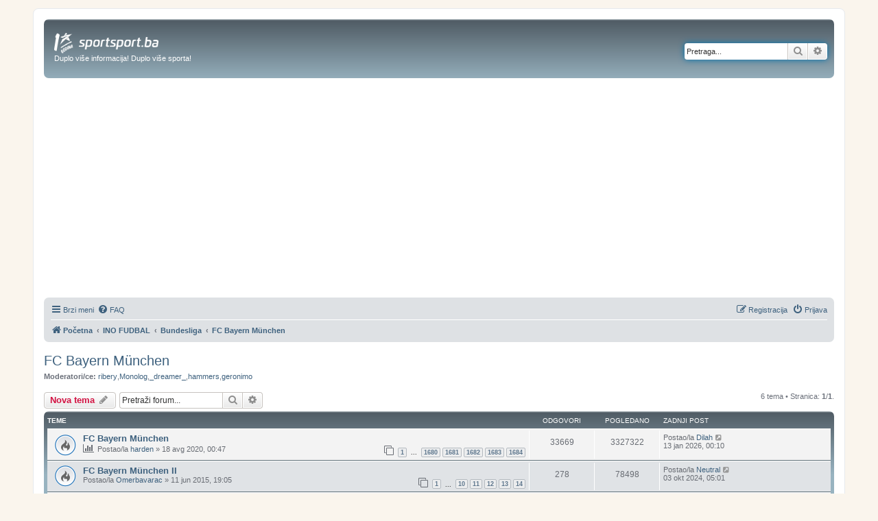

--- FILE ---
content_type: application/javascript; charset=utf-8
request_url: https://fundingchoicesmessages.google.com/f/AGSKWxXcODaCuI_q2D0AK0qUFJN4WWuqhBegPK_o03MQfElGWW8L3GMW_qwBQK6BmBFiHWGyFWdnV6zfNBjoJ5OBZUozomYuSnDY6YzqnjVPIVhGGbtYQzC5bVbrLcjGDDrSk1Rf4HOiGPTxAQ8q4CXc07KMF9sYX0CJAuRZuvzCr1Pb3H1yiTfB7wrcrknV/_/exo120x60._120x800a.-ad/dist//admeldscript./adhandlers2.
body_size: -1288
content:
window['a4d69714-0d63-43a4-83c6-7565ccc508d8'] = true;